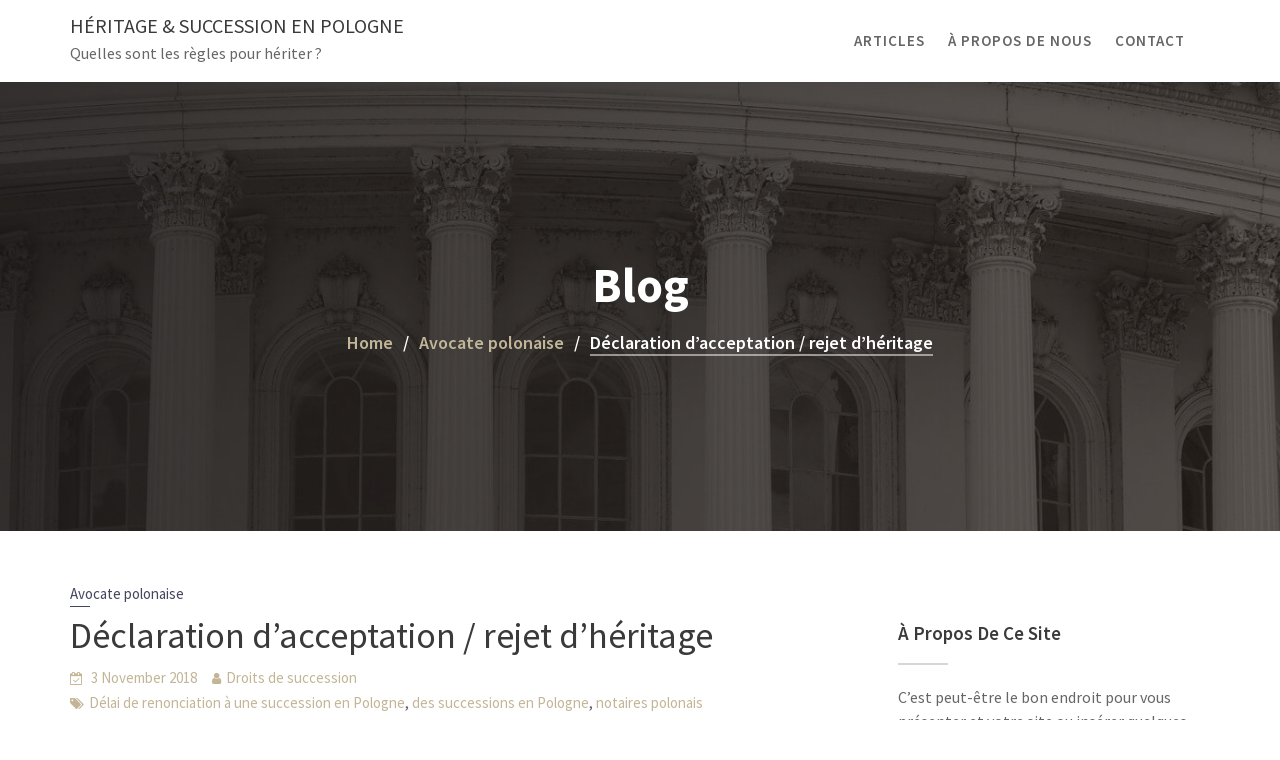

--- FILE ---
content_type: text/html; charset=UTF-8
request_url: http://heritage-succession-pologne.fr/declaration-dacceptation-rejet-dheritage/
body_size: 11697
content:
        <!DOCTYPE html><html lang="en-US">
        	<head>

		        <meta charset="UTF-8">
         <meta name="viewport" content="width=device-width, initial-scale=1, maximum-scale=1, user-scalable=no">
        <link rel="profile" href="//gmpg.org/xfn/11">
        <title>Déclaration d&#8217;acceptation / rejet d&#8217;héritage &#8211; Héritage &amp; Succession en Pologne</title>
<meta name='robots' content='max-image-preview:large' />
<link rel='dns-prefetch' href='//fonts.googleapis.com' />
<link rel='dns-prefetch' href='//s.w.org' />
<link rel="alternate" type="application/rss+xml" title="Héritage &amp; Succession en Pologne &raquo; Feed" href="http://heritage-succession-pologne.fr/feed/" />
<link rel="alternate" type="application/rss+xml" title="Héritage &amp; Succession en Pologne &raquo; Comments Feed" href="http://heritage-succession-pologne.fr/comments/feed/" />
<link rel="alternate" type="application/rss+xml" title="Héritage &amp; Succession en Pologne &raquo; Déclaration d&#8217;acceptation / rejet d&#8217;héritage Comments Feed" href="http://heritage-succession-pologne.fr/declaration-dacceptation-rejet-dheritage/feed/" />
<script type="text/javascript">
window._wpemojiSettings = {"baseUrl":"https:\/\/s.w.org\/images\/core\/emoji\/14.0.0\/72x72\/","ext":".png","svgUrl":"https:\/\/s.w.org\/images\/core\/emoji\/14.0.0\/svg\/","svgExt":".svg","source":{"concatemoji":"http:\/\/heritage-succession-pologne.fr\/wp-includes\/js\/wp-emoji-release.min.js?ver=6.0.11"}};
/*! This file is auto-generated */
!function(e,a,t){var n,r,o,i=a.createElement("canvas"),p=i.getContext&&i.getContext("2d");function s(e,t){var a=String.fromCharCode,e=(p.clearRect(0,0,i.width,i.height),p.fillText(a.apply(this,e),0,0),i.toDataURL());return p.clearRect(0,0,i.width,i.height),p.fillText(a.apply(this,t),0,0),e===i.toDataURL()}function c(e){var t=a.createElement("script");t.src=e,t.defer=t.type="text/javascript",a.getElementsByTagName("head")[0].appendChild(t)}for(o=Array("flag","emoji"),t.supports={everything:!0,everythingExceptFlag:!0},r=0;r<o.length;r++)t.supports[o[r]]=function(e){if(!p||!p.fillText)return!1;switch(p.textBaseline="top",p.font="600 32px Arial",e){case"flag":return s([127987,65039,8205,9895,65039],[127987,65039,8203,9895,65039])?!1:!s([55356,56826,55356,56819],[55356,56826,8203,55356,56819])&&!s([55356,57332,56128,56423,56128,56418,56128,56421,56128,56430,56128,56423,56128,56447],[55356,57332,8203,56128,56423,8203,56128,56418,8203,56128,56421,8203,56128,56430,8203,56128,56423,8203,56128,56447]);case"emoji":return!s([129777,127995,8205,129778,127999],[129777,127995,8203,129778,127999])}return!1}(o[r]),t.supports.everything=t.supports.everything&&t.supports[o[r]],"flag"!==o[r]&&(t.supports.everythingExceptFlag=t.supports.everythingExceptFlag&&t.supports[o[r]]);t.supports.everythingExceptFlag=t.supports.everythingExceptFlag&&!t.supports.flag,t.DOMReady=!1,t.readyCallback=function(){t.DOMReady=!0},t.supports.everything||(n=function(){t.readyCallback()},a.addEventListener?(a.addEventListener("DOMContentLoaded",n,!1),e.addEventListener("load",n,!1)):(e.attachEvent("onload",n),a.attachEvent("onreadystatechange",function(){"complete"===a.readyState&&t.readyCallback()})),(e=t.source||{}).concatemoji?c(e.concatemoji):e.wpemoji&&e.twemoji&&(c(e.twemoji),c(e.wpemoji)))}(window,document,window._wpemojiSettings);
</script>
<style type="text/css">
img.wp-smiley,
img.emoji {
	display: inline !important;
	border: none !important;
	box-shadow: none !important;
	height: 1em !important;
	width: 1em !important;
	margin: 0 0.07em !important;
	vertical-align: -0.1em !important;
	background: none !important;
	padding: 0 !important;
}
</style>
	<link rel='stylesheet' id='wp-block-library-css'  href='http://heritage-succession-pologne.fr/wp-includes/css/dist/block-library/style.min.css?ver=6.0.11' type='text/css' media='all' />
<style id='wp-block-library-theme-inline-css' type='text/css'>
.wp-block-audio figcaption{color:#555;font-size:13px;text-align:center}.is-dark-theme .wp-block-audio figcaption{color:hsla(0,0%,100%,.65)}.wp-block-code{border:1px solid #ccc;border-radius:4px;font-family:Menlo,Consolas,monaco,monospace;padding:.8em 1em}.wp-block-embed figcaption{color:#555;font-size:13px;text-align:center}.is-dark-theme .wp-block-embed figcaption{color:hsla(0,0%,100%,.65)}.blocks-gallery-caption{color:#555;font-size:13px;text-align:center}.is-dark-theme .blocks-gallery-caption{color:hsla(0,0%,100%,.65)}.wp-block-image figcaption{color:#555;font-size:13px;text-align:center}.is-dark-theme .wp-block-image figcaption{color:hsla(0,0%,100%,.65)}.wp-block-pullquote{border-top:4px solid;border-bottom:4px solid;margin-bottom:1.75em;color:currentColor}.wp-block-pullquote__citation,.wp-block-pullquote cite,.wp-block-pullquote footer{color:currentColor;text-transform:uppercase;font-size:.8125em;font-style:normal}.wp-block-quote{border-left:.25em solid;margin:0 0 1.75em;padding-left:1em}.wp-block-quote cite,.wp-block-quote footer{color:currentColor;font-size:.8125em;position:relative;font-style:normal}.wp-block-quote.has-text-align-right{border-left:none;border-right:.25em solid;padding-left:0;padding-right:1em}.wp-block-quote.has-text-align-center{border:none;padding-left:0}.wp-block-quote.is-large,.wp-block-quote.is-style-large,.wp-block-quote.is-style-plain{border:none}.wp-block-search .wp-block-search__label{font-weight:700}:where(.wp-block-group.has-background){padding:1.25em 2.375em}.wp-block-separator.has-css-opacity{opacity:.4}.wp-block-separator{border:none;border-bottom:2px solid;margin-left:auto;margin-right:auto}.wp-block-separator.has-alpha-channel-opacity{opacity:1}.wp-block-separator:not(.is-style-wide):not(.is-style-dots){width:100px}.wp-block-separator.has-background:not(.is-style-dots){border-bottom:none;height:1px}.wp-block-separator.has-background:not(.is-style-wide):not(.is-style-dots){height:2px}.wp-block-table thead{border-bottom:3px solid}.wp-block-table tfoot{border-top:3px solid}.wp-block-table td,.wp-block-table th{padding:.5em;border:1px solid;word-break:normal}.wp-block-table figcaption{color:#555;font-size:13px;text-align:center}.is-dark-theme .wp-block-table figcaption{color:hsla(0,0%,100%,.65)}.wp-block-video figcaption{color:#555;font-size:13px;text-align:center}.is-dark-theme .wp-block-video figcaption{color:hsla(0,0%,100%,.65)}.wp-block-template-part.has-background{padding:1.25em 2.375em;margin-top:0;margin-bottom:0}
</style>
<style id='global-styles-inline-css' type='text/css'>
body{--wp--preset--color--black: #000000;--wp--preset--color--cyan-bluish-gray: #abb8c3;--wp--preset--color--white: #ffffff;--wp--preset--color--pale-pink: #f78da7;--wp--preset--color--vivid-red: #cf2e2e;--wp--preset--color--luminous-vivid-orange: #ff6900;--wp--preset--color--luminous-vivid-amber: #fcb900;--wp--preset--color--light-green-cyan: #7bdcb5;--wp--preset--color--vivid-green-cyan: #00d084;--wp--preset--color--pale-cyan-blue: #8ed1fc;--wp--preset--color--vivid-cyan-blue: #0693e3;--wp--preset--color--vivid-purple: #9b51e0;--wp--preset--gradient--vivid-cyan-blue-to-vivid-purple: linear-gradient(135deg,rgba(6,147,227,1) 0%,rgb(155,81,224) 100%);--wp--preset--gradient--light-green-cyan-to-vivid-green-cyan: linear-gradient(135deg,rgb(122,220,180) 0%,rgb(0,208,130) 100%);--wp--preset--gradient--luminous-vivid-amber-to-luminous-vivid-orange: linear-gradient(135deg,rgba(252,185,0,1) 0%,rgba(255,105,0,1) 100%);--wp--preset--gradient--luminous-vivid-orange-to-vivid-red: linear-gradient(135deg,rgba(255,105,0,1) 0%,rgb(207,46,46) 100%);--wp--preset--gradient--very-light-gray-to-cyan-bluish-gray: linear-gradient(135deg,rgb(238,238,238) 0%,rgb(169,184,195) 100%);--wp--preset--gradient--cool-to-warm-spectrum: linear-gradient(135deg,rgb(74,234,220) 0%,rgb(151,120,209) 20%,rgb(207,42,186) 40%,rgb(238,44,130) 60%,rgb(251,105,98) 80%,rgb(254,248,76) 100%);--wp--preset--gradient--blush-light-purple: linear-gradient(135deg,rgb(255,206,236) 0%,rgb(152,150,240) 100%);--wp--preset--gradient--blush-bordeaux: linear-gradient(135deg,rgb(254,205,165) 0%,rgb(254,45,45) 50%,rgb(107,0,62) 100%);--wp--preset--gradient--luminous-dusk: linear-gradient(135deg,rgb(255,203,112) 0%,rgb(199,81,192) 50%,rgb(65,88,208) 100%);--wp--preset--gradient--pale-ocean: linear-gradient(135deg,rgb(255,245,203) 0%,rgb(182,227,212) 50%,rgb(51,167,181) 100%);--wp--preset--gradient--electric-grass: linear-gradient(135deg,rgb(202,248,128) 0%,rgb(113,206,126) 100%);--wp--preset--gradient--midnight: linear-gradient(135deg,rgb(2,3,129) 0%,rgb(40,116,252) 100%);--wp--preset--duotone--dark-grayscale: url('#wp-duotone-dark-grayscale');--wp--preset--duotone--grayscale: url('#wp-duotone-grayscale');--wp--preset--duotone--purple-yellow: url('#wp-duotone-purple-yellow');--wp--preset--duotone--blue-red: url('#wp-duotone-blue-red');--wp--preset--duotone--midnight: url('#wp-duotone-midnight');--wp--preset--duotone--magenta-yellow: url('#wp-duotone-magenta-yellow');--wp--preset--duotone--purple-green: url('#wp-duotone-purple-green');--wp--preset--duotone--blue-orange: url('#wp-duotone-blue-orange');--wp--preset--font-size--small: 13px;--wp--preset--font-size--medium: 20px;--wp--preset--font-size--large: 36px;--wp--preset--font-size--x-large: 42px;}.has-black-color{color: var(--wp--preset--color--black) !important;}.has-cyan-bluish-gray-color{color: var(--wp--preset--color--cyan-bluish-gray) !important;}.has-white-color{color: var(--wp--preset--color--white) !important;}.has-pale-pink-color{color: var(--wp--preset--color--pale-pink) !important;}.has-vivid-red-color{color: var(--wp--preset--color--vivid-red) !important;}.has-luminous-vivid-orange-color{color: var(--wp--preset--color--luminous-vivid-orange) !important;}.has-luminous-vivid-amber-color{color: var(--wp--preset--color--luminous-vivid-amber) !important;}.has-light-green-cyan-color{color: var(--wp--preset--color--light-green-cyan) !important;}.has-vivid-green-cyan-color{color: var(--wp--preset--color--vivid-green-cyan) !important;}.has-pale-cyan-blue-color{color: var(--wp--preset--color--pale-cyan-blue) !important;}.has-vivid-cyan-blue-color{color: var(--wp--preset--color--vivid-cyan-blue) !important;}.has-vivid-purple-color{color: var(--wp--preset--color--vivid-purple) !important;}.has-black-background-color{background-color: var(--wp--preset--color--black) !important;}.has-cyan-bluish-gray-background-color{background-color: var(--wp--preset--color--cyan-bluish-gray) !important;}.has-white-background-color{background-color: var(--wp--preset--color--white) !important;}.has-pale-pink-background-color{background-color: var(--wp--preset--color--pale-pink) !important;}.has-vivid-red-background-color{background-color: var(--wp--preset--color--vivid-red) !important;}.has-luminous-vivid-orange-background-color{background-color: var(--wp--preset--color--luminous-vivid-orange) !important;}.has-luminous-vivid-amber-background-color{background-color: var(--wp--preset--color--luminous-vivid-amber) !important;}.has-light-green-cyan-background-color{background-color: var(--wp--preset--color--light-green-cyan) !important;}.has-vivid-green-cyan-background-color{background-color: var(--wp--preset--color--vivid-green-cyan) !important;}.has-pale-cyan-blue-background-color{background-color: var(--wp--preset--color--pale-cyan-blue) !important;}.has-vivid-cyan-blue-background-color{background-color: var(--wp--preset--color--vivid-cyan-blue) !important;}.has-vivid-purple-background-color{background-color: var(--wp--preset--color--vivid-purple) !important;}.has-black-border-color{border-color: var(--wp--preset--color--black) !important;}.has-cyan-bluish-gray-border-color{border-color: var(--wp--preset--color--cyan-bluish-gray) !important;}.has-white-border-color{border-color: var(--wp--preset--color--white) !important;}.has-pale-pink-border-color{border-color: var(--wp--preset--color--pale-pink) !important;}.has-vivid-red-border-color{border-color: var(--wp--preset--color--vivid-red) !important;}.has-luminous-vivid-orange-border-color{border-color: var(--wp--preset--color--luminous-vivid-orange) !important;}.has-luminous-vivid-amber-border-color{border-color: var(--wp--preset--color--luminous-vivid-amber) !important;}.has-light-green-cyan-border-color{border-color: var(--wp--preset--color--light-green-cyan) !important;}.has-vivid-green-cyan-border-color{border-color: var(--wp--preset--color--vivid-green-cyan) !important;}.has-pale-cyan-blue-border-color{border-color: var(--wp--preset--color--pale-cyan-blue) !important;}.has-vivid-cyan-blue-border-color{border-color: var(--wp--preset--color--vivid-cyan-blue) !important;}.has-vivid-purple-border-color{border-color: var(--wp--preset--color--vivid-purple) !important;}.has-vivid-cyan-blue-to-vivid-purple-gradient-background{background: var(--wp--preset--gradient--vivid-cyan-blue-to-vivid-purple) !important;}.has-light-green-cyan-to-vivid-green-cyan-gradient-background{background: var(--wp--preset--gradient--light-green-cyan-to-vivid-green-cyan) !important;}.has-luminous-vivid-amber-to-luminous-vivid-orange-gradient-background{background: var(--wp--preset--gradient--luminous-vivid-amber-to-luminous-vivid-orange) !important;}.has-luminous-vivid-orange-to-vivid-red-gradient-background{background: var(--wp--preset--gradient--luminous-vivid-orange-to-vivid-red) !important;}.has-very-light-gray-to-cyan-bluish-gray-gradient-background{background: var(--wp--preset--gradient--very-light-gray-to-cyan-bluish-gray) !important;}.has-cool-to-warm-spectrum-gradient-background{background: var(--wp--preset--gradient--cool-to-warm-spectrum) !important;}.has-blush-light-purple-gradient-background{background: var(--wp--preset--gradient--blush-light-purple) !important;}.has-blush-bordeaux-gradient-background{background: var(--wp--preset--gradient--blush-bordeaux) !important;}.has-luminous-dusk-gradient-background{background: var(--wp--preset--gradient--luminous-dusk) !important;}.has-pale-ocean-gradient-background{background: var(--wp--preset--gradient--pale-ocean) !important;}.has-electric-grass-gradient-background{background: var(--wp--preset--gradient--electric-grass) !important;}.has-midnight-gradient-background{background: var(--wp--preset--gradient--midnight) !important;}.has-small-font-size{font-size: var(--wp--preset--font-size--small) !important;}.has-medium-font-size{font-size: var(--wp--preset--font-size--medium) !important;}.has-large-font-size{font-size: var(--wp--preset--font-size--large) !important;}.has-x-large-font-size{font-size: var(--wp--preset--font-size--x-large) !important;}
</style>
<link rel='stylesheet' id='lawyer-zone-googleapis-css'  href='//fonts.googleapis.com/css?family=Playfair+Display:400,400i,700,700i,900,900i|Source+Sans+Pro:200,200i,300,300i,400,400i,600,600i,700,700i,900,900i' type='text/css' media='all' />
<link rel='stylesheet' id='bootstrap-css'  href='http://heritage-succession-pologne.fr/wp-content/themes/lawyer-zone/assets/library/bootstrap/css/bootstrap.min.css?ver=3.3.6' type='text/css' media='all' />
<link rel='stylesheet' id='font-awesome-css'  href='http://heritage-succession-pologne.fr/wp-content/themes/lawyer-zone/assets/library/Font-Awesome/css/font-awesome.min.css?ver=4.5.0' type='text/css' media='all' />
<link rel='stylesheet' id='slick-css'  href='http://heritage-succession-pologne.fr/wp-content/themes/lawyer-zone/assets/library/slick/slick.css?ver=1.3.3' type='text/css' media='all' />
<link rel='stylesheet' id='magnific-popup-css'  href='http://heritage-succession-pologne.fr/wp-content/themes/lawyer-zone/assets/library/magnific-popup/magnific-popup.css?ver=1.1.0' type='text/css' media='all' />
<link rel='stylesheet' id='lawyer-zone-style-css'  href='http://heritage-succession-pologne.fr/wp-content/themes/lawyer-zone/style.css?ver=6.0.11' type='text/css' media='all' />
<style id='lawyer-zone-style-inline-css' type='text/css'>

            .top-header{
                background-color: #44465d;
            }
            .site-footer{
                background-color: #1f1f1f;
            }
            .copy-right{
                background-color: #2d2d2d;
            }
	        .site-title:hover,
	        .site-title a:hover,
            .news-notice-content .news-content a:hover,
			 .at-social .socials li a,
			 .primary-color,
			 article.post .entry-header .cat-links a,
			 #lawyer-zone-breadcrumbs a:hover,
			 .woocommerce .star-rating, 
            .woocommerce ul.products li.product .star-rating,
            .woocommerce p.stars a,
            .woocommerce ul.products li.product .price,
            .woocommerce ul.products li.product .price ins .amount,
            .woocommerce a.button.add_to_cart_button:hover,
            .woocommerce a.added_to_cart:hover,
            .woocommerce a.button.product_type_grouped:hover,
            .woocommerce a.button.product_type_external:hover,
            .woocommerce .cart .button:hover,
            .woocommerce .cart input.button:hover,
            .woocommerce #respond input#submit.alt:hover,
			.woocommerce a.button.alt:hover,
			.woocommerce button.button.alt:hover,
			.woocommerce input.button.alt:hover,
			.woocommerce .woocommerce-info .button:hover,
			.woocommerce .widget_shopping_cart_content .buttons a.button:hover,
			.woocommerce div.product .woocommerce-tabs ul.tabs li a,
			.woocommerce-message::before,
			i.slick-arrow:hover,
			.acme-contact .contact-page-content ul li strong,
            .main-navigation .acme-normal-page .current_page_item a,
            .main-navigation .acme-normal-page .current-menu-item a,
            .main-navigation .active a,
            .main-navigation .navbar-nav >li a:hover,
            .main-navigation li li a:hover{
                color: #44465d;
            }
            .navbar .navbar-toggle:hover,
            .main-navigation .current_page_ancestor > a:before,
            .comment-form .form-submit input,
            .btn-primary,
            .wpcf7-form input.wpcf7-submit,
            .wpcf7-form input.wpcf7-submit:hover,
            .sm-up-container,
            .btn-primary.btn-reverse:before,
            #at-shortcode-bootstrap-modal .modal-header,
            .primary-bg,
			.navigation.pagination .nav-links .page-numbers.current,
			.navigation.pagination .nav-links a.page-numbers:hover,
			.woocommerce .product .onsale,
			.woocommerce a.button.add_to_cart_button,
			.woocommerce a.added_to_cart,
			.woocommerce a.button.product_type_grouped,
			.woocommerce a.button.product_type_external,
			.woocommerce .single-product #respond input#submit.alt,
			.woocommerce .single-product a.button.alt,
			.woocommerce .single-product button.button.alt,
			.woocommerce .single-product input.button.alt,
			.woocommerce #respond input#submit.alt,
			.woocommerce a.button.alt,
			.woocommerce button.button.alt,
			.woocommerce input.button.alt,
			.woocommerce .widget_shopping_cart_content .buttons a.button,
			.woocommerce div.product .woocommerce-tabs ul.tabs li:hover,
			.woocommerce div.product .woocommerce-tabs ul.tabs li.active,
			.woocommerce .cart .button,
			.woocommerce .cart input.button,
			.woocommerce input.button:disabled, 
			.woocommerce input.button:disabled[disabled],
			.woocommerce input.button:disabled:hover, 
			.woocommerce input.button:disabled[disabled]:hover,
			 .woocommerce nav.woocommerce-pagination ul li a:focus, 
			 .woocommerce nav.woocommerce-pagination ul li a:hover, 
			 .woocommerce nav.woocommerce-pagination ul li span.current,
			 .woocommerce a.button.wc-forward,
			 .woocommerce .widget_price_filter .ui-slider .ui-slider-range,
			 .woocommerce .widget_price_filter .ui-slider .ui-slider-handle,
			 .navbar .cart-wrap .acme-cart-views a span,
			 .acme-gallery .read-more,
             .woocommerce-MyAccount-navigation ul > li> a:hover,
             .woocommerce-MyAccount-navigation ul > li.is-active > a{
                background-color: #44465d;
                color:#fff;
                border:1px solid #44465d;
            }
            .woocommerce .cart .button, 
            .woocommerce .cart input.button,
            .woocommerce a.button.add_to_cart_button,
            .woocommerce a.added_to_cart,
            .woocommerce a.button.product_type_grouped,
            .woocommerce a.button.product_type_external,
            .woocommerce .cart .button,
            .woocommerce .cart input.button,
            .woocommerce .single-product #respond input#submit.alt,
			.woocommerce .single-product a.button.alt,
			.woocommerce .single-product button.button.alt,
			.woocommerce .single-product input.button.alt,
			.woocommerce #respond input#submit.alt,
			.woocommerce a.button.alt,
			.woocommerce button.button.alt,
			.woocommerce input.button.alt,
			.woocommerce .widget_shopping_cart_content .buttons a.button,
			.woocommerce div.product .woocommerce-tabs ul.tabs:before{
                border: 1px solid #44465d;
            }
            .blog article.sticky{
                border-bottom: 2px solid #44465d;
            }
        a,
        .posted-on a,
        .single-item .fa,
        .author.vcard a,
        .cat-links a,
        .comments-link a,
        .edit-link a,
        .tags-links a,
        .byline a,
        .nav-links a,
        .widget li a,
        .entry-meta i.fa, 
        .entry-footer i.fa
         {
            color: #c2b697;
        }
        a:hover,
        a:active,
        a:focus,
        .posted-on a:hover,
        .single-item .fa:hover,
        .author.vcard a:hover,
        .cat-links a:hover,
        .comments-link a:hover,
        .edit-link a:hover,
        .tags-links a:hover,
        .byline a:hover,
        .nav-links a:hover,
        .widget li a:hover{
            color: #c2b697;
        }
       .btn-reverse{
            color: #44465d;
        }
       .btn-reverse:hover,
       .image-slider-wrapper .slider-content .btn-reverse:hover,
       .at-widgets.at-parallax .btn-reverse:hover{
            background: #44465d;
            color:#fff;
            border-color:#44465d;
        }        
       .woocommerce #respond input#submit, 
       .woocommerce a.button, 
       .woocommerce button.button, 
       .woocommerce input.button,
       .home .acme-services.feature .single-list:nth-child(even) .single-item{
            background: #44465d;
            color:#fff;
        }
       .team-img-box:before{
            -webkit-box-shadow: 0 -106px 92px -35px #44465d inset;
			box-shadow: 0 -106px 92px -35px #44465d inset;
        }
        article.post .entry-header .cat-links a:after{
            background: #44465d;
        }
        .contact-form div.wpforms-container-full .wpforms-form input[type='submit'], 
        .contact-form div.wpforms-container-full .wpforms-form button[type='submit'], 
        .contact-form div.wpforms-container-full .wpforms-form .wpforms-page-button{
            background-color: #44465d;
            color:#fff;
            border:1px solid #44465d;
        }
        .featured-button.btn, 
        article.post .post-thumb .entry-header{
			background-color: #c2b697;
            color:#fff;
            border:1px solid #c2b697;
        }
</style>
<link rel='stylesheet' id='lawyer_zone-block-front-styles-css'  href='http://heritage-succession-pologne.fr/wp-content/themes/lawyer-zone/acmethemes/gutenberg/gutenberg-front.css?ver=1.0' type='text/css' media='all' />
<script type='text/javascript' src='http://heritage-succession-pologne.fr/wp-includes/js/jquery/jquery.min.js?ver=3.6.0' id='jquery-core-js'></script>
<script type='text/javascript' src='http://heritage-succession-pologne.fr/wp-includes/js/jquery/jquery-migrate.min.js?ver=3.3.2' id='jquery-migrate-js'></script>
<!--[if lt IE 9]>
<script type='text/javascript' src='http://heritage-succession-pologne.fr/wp-content/themes/lawyer-zone/assets/library/html5shiv/html5shiv.min.js?ver=3.7.3' id='html5-js'></script>
<![endif]-->
<!--[if lt IE 9]>
<script type='text/javascript' src='http://heritage-succession-pologne.fr/wp-content/themes/lawyer-zone/assets/library/respond/respond.min.js?ver=1.1.2' id='respond-js'></script>
<![endif]-->
<link rel="https://api.w.org/" href="http://heritage-succession-pologne.fr/wp-json/" /><link rel="alternate" type="application/json" href="http://heritage-succession-pologne.fr/wp-json/wp/v2/posts/43" /><link rel="EditURI" type="application/rsd+xml" title="RSD" href="http://heritage-succession-pologne.fr/xmlrpc.php?rsd" />
<link rel="wlwmanifest" type="application/wlwmanifest+xml" href="http://heritage-succession-pologne.fr/wp-includes/wlwmanifest.xml" /> 
<meta name="generator" content="WordPress 6.0.11" />
<link rel="canonical" href="http://heritage-succession-pologne.fr/declaration-dacceptation-rejet-dheritage/" />
<link rel='shortlink' href='http://heritage-succession-pologne.fr/?p=43' />
<link rel="alternate" type="application/json+oembed" href="http://heritage-succession-pologne.fr/wp-json/oembed/1.0/embed?url=http%3A%2F%2Fheritage-succession-pologne.fr%2Fdeclaration-dacceptation-rejet-dheritage%2F" />
<link rel="alternate" type="text/xml+oembed" href="http://heritage-succession-pologne.fr/wp-json/oembed/1.0/embed?url=http%3A%2F%2Fheritage-succession-pologne.fr%2Fdeclaration-dacceptation-rejet-dheritage%2F&#038;format=xml" />
<link rel="pingback" href="http://heritage-succession-pologne.fr/xmlrpc.php"><link rel="icon" href="http://heritage-succession-pologne.fr/wp-content/uploads/2020/11/cropped-f_2-1-32x32.jpg" sizes="32x32" />
<link rel="icon" href="http://heritage-succession-pologne.fr/wp-content/uploads/2020/11/cropped-f_2-1-192x192.jpg" sizes="192x192" />
<link rel="apple-touch-icon" href="http://heritage-succession-pologne.fr/wp-content/uploads/2020/11/cropped-f_2-1-180x180.jpg" />
<meta name="msapplication-TileImage" content="http://heritage-succession-pologne.fr/wp-content/uploads/2020/11/cropped-f_2-1-270x270.jpg" />

	</head>
<body class="post-template-default single single-post postid-43 single-format-standard wp-custom-logo acme-animate right-sidebar">

<svg xmlns="http://www.w3.org/2000/svg" viewBox="0 0 0 0" width="0" height="0" focusable="false" role="none" style="visibility: hidden; position: absolute; left: -9999px; overflow: hidden;" ><defs><filter id="wp-duotone-dark-grayscale"><feColorMatrix color-interpolation-filters="sRGB" type="matrix" values=" .299 .587 .114 0 0 .299 .587 .114 0 0 .299 .587 .114 0 0 .299 .587 .114 0 0 " /><feComponentTransfer color-interpolation-filters="sRGB" ><feFuncR type="table" tableValues="0 0.49803921568627" /><feFuncG type="table" tableValues="0 0.49803921568627" /><feFuncB type="table" tableValues="0 0.49803921568627" /><feFuncA type="table" tableValues="1 1" /></feComponentTransfer><feComposite in2="SourceGraphic" operator="in" /></filter></defs></svg><svg xmlns="http://www.w3.org/2000/svg" viewBox="0 0 0 0" width="0" height="0" focusable="false" role="none" style="visibility: hidden; position: absolute; left: -9999px; overflow: hidden;" ><defs><filter id="wp-duotone-grayscale"><feColorMatrix color-interpolation-filters="sRGB" type="matrix" values=" .299 .587 .114 0 0 .299 .587 .114 0 0 .299 .587 .114 0 0 .299 .587 .114 0 0 " /><feComponentTransfer color-interpolation-filters="sRGB" ><feFuncR type="table" tableValues="0 1" /><feFuncG type="table" tableValues="0 1" /><feFuncB type="table" tableValues="0 1" /><feFuncA type="table" tableValues="1 1" /></feComponentTransfer><feComposite in2="SourceGraphic" operator="in" /></filter></defs></svg><svg xmlns="http://www.w3.org/2000/svg" viewBox="0 0 0 0" width="0" height="0" focusable="false" role="none" style="visibility: hidden; position: absolute; left: -9999px; overflow: hidden;" ><defs><filter id="wp-duotone-purple-yellow"><feColorMatrix color-interpolation-filters="sRGB" type="matrix" values=" .299 .587 .114 0 0 .299 .587 .114 0 0 .299 .587 .114 0 0 .299 .587 .114 0 0 " /><feComponentTransfer color-interpolation-filters="sRGB" ><feFuncR type="table" tableValues="0.54901960784314 0.98823529411765" /><feFuncG type="table" tableValues="0 1" /><feFuncB type="table" tableValues="0.71764705882353 0.25490196078431" /><feFuncA type="table" tableValues="1 1" /></feComponentTransfer><feComposite in2="SourceGraphic" operator="in" /></filter></defs></svg><svg xmlns="http://www.w3.org/2000/svg" viewBox="0 0 0 0" width="0" height="0" focusable="false" role="none" style="visibility: hidden; position: absolute; left: -9999px; overflow: hidden;" ><defs><filter id="wp-duotone-blue-red"><feColorMatrix color-interpolation-filters="sRGB" type="matrix" values=" .299 .587 .114 0 0 .299 .587 .114 0 0 .299 .587 .114 0 0 .299 .587 .114 0 0 " /><feComponentTransfer color-interpolation-filters="sRGB" ><feFuncR type="table" tableValues="0 1" /><feFuncG type="table" tableValues="0 0.27843137254902" /><feFuncB type="table" tableValues="0.5921568627451 0.27843137254902" /><feFuncA type="table" tableValues="1 1" /></feComponentTransfer><feComposite in2="SourceGraphic" operator="in" /></filter></defs></svg><svg xmlns="http://www.w3.org/2000/svg" viewBox="0 0 0 0" width="0" height="0" focusable="false" role="none" style="visibility: hidden; position: absolute; left: -9999px; overflow: hidden;" ><defs><filter id="wp-duotone-midnight"><feColorMatrix color-interpolation-filters="sRGB" type="matrix" values=" .299 .587 .114 0 0 .299 .587 .114 0 0 .299 .587 .114 0 0 .299 .587 .114 0 0 " /><feComponentTransfer color-interpolation-filters="sRGB" ><feFuncR type="table" tableValues="0 0" /><feFuncG type="table" tableValues="0 0.64705882352941" /><feFuncB type="table" tableValues="0 1" /><feFuncA type="table" tableValues="1 1" /></feComponentTransfer><feComposite in2="SourceGraphic" operator="in" /></filter></defs></svg><svg xmlns="http://www.w3.org/2000/svg" viewBox="0 0 0 0" width="0" height="0" focusable="false" role="none" style="visibility: hidden; position: absolute; left: -9999px; overflow: hidden;" ><defs><filter id="wp-duotone-magenta-yellow"><feColorMatrix color-interpolation-filters="sRGB" type="matrix" values=" .299 .587 .114 0 0 .299 .587 .114 0 0 .299 .587 .114 0 0 .299 .587 .114 0 0 " /><feComponentTransfer color-interpolation-filters="sRGB" ><feFuncR type="table" tableValues="0.78039215686275 1" /><feFuncG type="table" tableValues="0 0.94901960784314" /><feFuncB type="table" tableValues="0.35294117647059 0.47058823529412" /><feFuncA type="table" tableValues="1 1" /></feComponentTransfer><feComposite in2="SourceGraphic" operator="in" /></filter></defs></svg><svg xmlns="http://www.w3.org/2000/svg" viewBox="0 0 0 0" width="0" height="0" focusable="false" role="none" style="visibility: hidden; position: absolute; left: -9999px; overflow: hidden;" ><defs><filter id="wp-duotone-purple-green"><feColorMatrix color-interpolation-filters="sRGB" type="matrix" values=" .299 .587 .114 0 0 .299 .587 .114 0 0 .299 .587 .114 0 0 .299 .587 .114 0 0 " /><feComponentTransfer color-interpolation-filters="sRGB" ><feFuncR type="table" tableValues="0.65098039215686 0.40392156862745" /><feFuncG type="table" tableValues="0 1" /><feFuncB type="table" tableValues="0.44705882352941 0.4" /><feFuncA type="table" tableValues="1 1" /></feComponentTransfer><feComposite in2="SourceGraphic" operator="in" /></filter></defs></svg><svg xmlns="http://www.w3.org/2000/svg" viewBox="0 0 0 0" width="0" height="0" focusable="false" role="none" style="visibility: hidden; position: absolute; left: -9999px; overflow: hidden;" ><defs><filter id="wp-duotone-blue-orange"><feColorMatrix color-interpolation-filters="sRGB" type="matrix" values=" .299 .587 .114 0 0 .299 .587 .114 0 0 .299 .587 .114 0 0 .299 .587 .114 0 0 " /><feComponentTransfer color-interpolation-filters="sRGB" ><feFuncR type="table" tableValues="0.098039215686275 1" /><feFuncG type="table" tableValues="0 0.66274509803922" /><feFuncB type="table" tableValues="0.84705882352941 0.41960784313725" /><feFuncA type="table" tableValues="1 1" /></feComponentTransfer><feComposite in2="SourceGraphic" operator="in" /></filter></defs></svg>        <div class="site" id="page">
                <a class="skip-link screen-reader-text" href="#content">Skip to content</a>
                <div class="navbar at-navbar " id="navbar" role="navigation">
            <div class="container">
                <div class="navbar-header">
                    <button type="button" class="navbar-toggle" data-toggle="collapse" data-target=".navbar-collapse"><i class="fa fa-bars"></i></button>
                                                    <p class="site-title">
                                    <a href="http://heritage-succession-pologne.fr/" title="Héritage &amp; Succession en Pologne" rel="home">Héritage &amp; Succession en Pologne</a>
                                </p>
                                                            <p class="site-description">Quelles sont les règles pour hériter ?</p>
                                            </div>
                <div class="at-beside-navbar-header">
	                        <div class="search-woo desktop-only">
			        </div>
		<div class="main-navigation navbar-collapse collapse">
			<ul id="primary-menu" class="nav navbar-nav  acme-normal-page"><li id="menu-item-15" class="menu-item menu-item-type-custom menu-item-object-custom menu-item-home menu-item-15"><a href="http://heritage-succession-pologne.fr/">Articles</a></li>
<li id="menu-item-16" class="menu-item menu-item-type-post_type menu-item-object-page menu-item-16"><a href="http://heritage-succession-pologne.fr/a-propos-de/">À propos de nous</a></li>
<li id="menu-item-18" class="menu-item menu-item-type-post_type menu-item-object-page menu-item-18"><a href="http://heritage-succession-pologne.fr/contact/">Contact</a></li>
</ul>		</div><!--/.nav-collapse -->
		                </div>
                <!--.at-beside-navbar-header-->
            </div>
        </div>
        <div class="wrapper inner-main-title">
    <img src='http://heritage-succession-pologne.fr/wp-content/uploads/2020/11/cropped-f_2-1-e1604414755189.jpg'>	<div class="container">
		<header class="entry-header init-animate">
			<h2 class="entry-title">Blog</h2><div class='breadcrumbs init-animate'><div id='lawyer-zone-breadcrumbs'><div role="navigation" aria-label="Breadcrumbs" class="breadcrumb-trail breadcrumbs" itemprop="breadcrumb"><ul class="trail-items" itemscope itemtype="http://schema.org/BreadcrumbList"><meta name="numberOfItems" content="3" /><meta name="itemListOrder" content="Ascending" /><li itemprop="itemListElement" itemscope itemtype="http://schema.org/ListItem" class="trail-item trail-begin"><a href="http://heritage-succession-pologne.fr/" rel="home" itemprop="item"><span itemprop="name">Home</span></a><meta itemprop="position" content="1" /></li><li itemprop="itemListElement" itemscope itemtype="http://schema.org/ListItem" class="trail-item"><a href="http://heritage-succession-pologne.fr/category/avocate-polonaise/" itemprop="item"><span itemprop="name">Avocate polonaise</span></a><meta itemprop="position" content="2" /></li><li itemprop="itemListElement" itemscope itemtype="http://schema.org/ListItem" class="trail-item trail-end"><span itemprop="item"><span itemprop="name">Déclaration d&#8217;acceptation / rejet d&#8217;héritage</span></span><meta itemprop="position" content="3" /></li></ul></div></div></div>		</header><!-- .entry-header -->
	</div>
</div>
<div id="content" class="site-content container clearfix">
		<div id="primary" class="content-area">
		<main id="main" class="site-main" role="main">
		<article id="post-43" class="init-animate post-43 post type-post status-publish format-standard hentry category-avocate-polonaise tag-delai-de-renonciation-a-une-succession-en-pologne tag-des-successions-en-pologne tag-notaires-polonais">
	<div class="content-wrapper">
				<div class="entry-content no-image">
			                <header class="entry-header no-image">
                    <div class="entry-meta">
						<span class="cat-links"><a href="http://heritage-succession-pologne.fr/category/avocate-polonaise/" rel="category tag">Avocate polonaise</a></span>                    </div><!-- .entry-meta -->
                </header><!-- .entry-header -->
			            <div class="entry-header-title">
	            <h1 class="entry-title">Déclaration d&#8217;acceptation / rejet d&#8217;héritage</h1>            </div>
            <footer class="entry-footer">
	            <i class="fa fa-calendar-check-o" aria-hidden="true"></i> <span class="posted-on"><a href="http://heritage-succession-pologne.fr/declaration-dacceptation-rejet-dheritage/" rel="bookmark"><time class="entry-date published" datetime="2018-11-03T16:19:48+01:00">3 November 2018</time><time class="updated" datetime="2024-10-01T20:45:15+02:00">1 October 2024</time></a></span><span class="author vcard"><i class="fa fa-user"></i><a class="url fn n" href="http://heritage-succession-pologne.fr/author/admin1024/">Droits de succession</a></span><span class="tags-links"><i class="fa fa-tags"></i><a href="http://heritage-succession-pologne.fr/tag/delai-de-renonciation-a-une-succession-en-pologne/" rel="tag">Délai de renonciation à une succession en Pologne</a>, <a href="http://heritage-succession-pologne.fr/tag/des-successions-en-pologne/" rel="tag">des successions en Pologne</a>, <a href="http://heritage-succession-pologne.fr/tag/notaires-polonais/" rel="tag">notaires polonais</a></span>            </footer><!-- .entry-footer -->
			
<p>Avez-vous appris que votre proche est décédé? Êtes-vous son héritier? Vous vous demandez si vous souhaitez hériter d&#8217;elle / lui? Tout d&#8217;abord, il convient de souligner que vous n&#8217;avez que six mois à compter de la découverte du décès de votre proche pour faire une déclaration concernant l&#8217;acceptation / le rejet de l&#8217;héritage. Vous pouvez soumettre une telle déclaration devant un notaire ou un tribunal polonais.</p>



<p>Si vous souhaitez faire une déclaration devant un notaire, vous pouvez faire une telle déclaration devant un notaire du pays où vous séjournez actuellement. Dans ce cas, cependant, vous devez également obtenir une clause d&#8217;apostille sur ce document. Les documents délivrés dans un autre pays doivent être reconnus par un tribunal polonais. Seule la clause d&#8217;apostille confirme la légalité et la pleine force juridique d&#8217;un tel document.</p>



<p>La loi polonaise indique que l&#8217;héritage du défunt peut être accepté ou rejeté. Il n&#8217;y a aucun moyen de l&#8217;accepter ou de le rejeter seulement en partie. La déclaration d&#8217;acceptation de l&#8217;héritage ne peut se référer uniquement à certains éléments de propriété du défunt polonais. La déclaration couvre l&#8217;ensemble de la succession après le testateur.</p>



<p>Si vous ne faites pas de déclaration dans les 6 mois suivant la découverte du décès de votre proche, la loi polonaise suppose que dans un tel cas, vous recevrez un héritage à la valeur des biens de l&#8217;héritage. En d&#8217;autres termes, vous acceptez la succession sous bénéfice d&#8217;inventaire.</p>



<p>Notre cabinet d&#8217;avocats est spécialisé dans dans les affaires de succession et peut accélérer le dossier autant que possible grâce à son expérience en matière de coopération avec les autorités et de collaboration avec les interprètes et les huissiers. Le coût d&#8217;un conseil juridique dans un tel cas commence à 200 euros.</p>



<p><strong><a href="https://successionenpologne.fr/affaire-de-succession-en-pologne-quand/" data-type="URL" data-id="https://successionenpologne.fr/affaire-de-succession-en-pologne-quand/">Affaire de succession en Pologne – quand ?</a></strong></p>



<p>Les anglophones trouveront de l&#8217;aide sur notre autre page consacrée aux <a href="https://inheritanceinpoland.com/" data-type="URL" data-id="https://inheritanceinpoland.com/">successions en anglais.</a></p>



<p><strong><a href="https://inheritanceinpoland.com/rejection-of-an-inheritance-by-a-minor-and-changes-in-polish-inheritance-law-in-2023/" data-type="URL" data-id="https://inheritanceinpoland.com/rejection-of-an-inheritance-by-a-minor-and-changes-in-polish-inheritance-law-in-2023/">Rejection of an inheritance by a minor and changes in Polish inheritance law in 2023</a></strong></p>



<div class="wp-block-media-text alignwide is-stacked-on-mobile"><figure class="wp-block-media-text__media"><img width="683" height="1024" src="http://heritage-succession-pologne.fr/wp-content/uploads/2022/08/P1084387-683x1024.jpg" alt="" class="wp-image-210 size-full" srcset="http://heritage-succession-pologne.fr/wp-content/uploads/2022/08/P1084387-683x1024.jpg 683w, http://heritage-succession-pologne.fr/wp-content/uploads/2022/08/P1084387-200x300.jpg 200w, http://heritage-succession-pologne.fr/wp-content/uploads/2022/08/P1084387-768x1152.jpg 768w, http://heritage-succession-pologne.fr/wp-content/uploads/2022/08/P1084387-1024x1536.jpg 1024w, http://heritage-succession-pologne.fr/wp-content/uploads/2022/08/P1084387-1365x2048.jpg 1365w, http://heritage-succession-pologne.fr/wp-content/uploads/2022/08/P1084387-scaled.jpg 1707w" sizes="(max-width: 683px) 100vw, 683px" /></figure><div class="wp-block-media-text__content">
<p class="has-text-align-center" id="block-7df56d15-6ea5-4f6b-88b0-aa2020ba78de"><strong>CONTACTEZ NOUS POUR EN SAVOIR PLUS</strong></p>



<p class="has-text-align-center" id="block-9a759034-59bb-440c-a2a3-b326f9cf6a3c">E-mail : j.suslo@kjslegal.pl</p>



<p class="has-text-align-center" id="block-940d345e-f757-41ce-9713-f806becb7130">Avocate Joanna Susło </p>



<p class="has-text-align-center" id="block-96632b59-067a-4ebf-8c08-186576bfd485"></p>
</div></div>



<p id="block-7df56d15-6ea5-4f6b-88b0-aa2020ba78de"></p>
		</div><!-- .entry-content -->
	</div>
</article><!-- #post-## -->            <div class="clearfix"></div>
			
	<nav class="navigation post-navigation" aria-label="Posts">
		<h2 class="screen-reader-text">Post navigation</h2>
		<div class="nav-links"><div class="nav-previous"><a href="http://heritage-succession-pologne.fr/combien-de-temps-ai-je-pour-renoncer-a-un-heritage/" rel="prev">Combien de temps ai-je pour renoncer à un héritage ?</a></div><div class="nav-next"><a href="http://heritage-succession-pologne.fr/que-faire-lorsque-les-heritiers-sont-en-litige-concernant-le-partage-dun-heritage/" rel="next">Que faire lorsque les héritiers sont en litige concernant le partage d&#8217;un héritage ?</a></div></div>
	</nav><div id="comments" class="comments-area">
			<h2 class="comments-title">
            2 Thoughts to &ldquo;Déclaration d&#8217;acceptation / rejet d&#8217;héritage&rdquo;        </h2>
		
		<ol class="comment-list">
			        <li        class="comment even thread-even depth-1 parent" id="comment-39">
                    <div id="div-comment-39" class="comment-body clearfix">
                <div class="comment-author vcard">
            <img alt='' src='http://1.gravatar.com/avatar/1007cb3cef86e06e2c700f9b6ecc037a?s=64&#038;d=mm&#038;r=g' srcset='http://1.gravatar.com/avatar/1007cb3cef86e06e2c700f9b6ecc037a?s=128&#038;d=mm&#038;r=g 2x' class='avatar avatar-64 photo' height='64' width='64' loading='lazy'/><cite class="fn"><a href='https://robinet-noir-mat.mybluemix.net/' rel='external nofollow ugc' class='url'>mitigeur noir mat</a></cite>        </div>
                <div class="comment-meta commentmetadata">
            <a href="http://heritage-succession-pologne.fr/declaration-dacceptation-rejet-dheritage/#comment-39">
                <i class="fa fa-clock-o"></i>
                9 August 2021 at 14h04            </a>
                    </div>
        <p>Je souhaite vraiment excellente écriture, je peux voir de nombreux articles plus de site de blog comme celui-ci!</p>
        <div class="reply">
            <a rel='nofollow' class='comment-reply-link' href='http://heritage-succession-pologne.fr/declaration-dacceptation-rejet-dheritage/?replytocom=39#respond' data-commentid="39" data-postid="43" data-belowelement="div-comment-39" data-respondelement="respond" data-replyto="Reply to mitigeur noir mat" aria-label='Reply to mitigeur noir mat'>Reply</a>        </div>
                    </div>
                <ol class="children">
        <li        class="comment byuser comment-author-admin1024 bypostauthor odd alt depth-2" id="comment-241">
                    <div id="div-comment-241" class="comment-body clearfix">
                <div class="comment-author vcard">
            <img alt='' src='http://1.gravatar.com/avatar/4f12780160963ea1adb917a3256524b7?s=64&#038;d=mm&#038;r=g' srcset='http://1.gravatar.com/avatar/4f12780160963ea1adb917a3256524b7?s=128&#038;d=mm&#038;r=g 2x' class='avatar avatar-64 photo' height='64' width='64' loading='lazy'/><cite class="fn"><a href='http://heritage-succession-pologne.fr' rel='external nofollow ugc' class='url'>Droits de succession</a></cite>        </div>
                <div class="comment-meta commentmetadata">
            <a href="http://heritage-succession-pologne.fr/declaration-dacceptation-rejet-dheritage/#comment-241">
                <i class="fa fa-clock-o"></i>
                2 April 2022 at 22h30            </a>
                    </div>
        <p>Notre équipe vous remercie pour votre commentaire. Nous restons disponibles par e-mail si vous avez des questions.</p>
        <div class="reply">
            <a rel='nofollow' class='comment-reply-link' href='http://heritage-succession-pologne.fr/declaration-dacceptation-rejet-dheritage/?replytocom=241#respond' data-commentid="241" data-postid="43" data-belowelement="div-comment-241" data-respondelement="respond" data-replyto="Reply to Droits de succession" aria-label='Reply to Droits de succession'>Reply</a>        </div>
                    </div>
                </li><!-- #comment-## -->
</ol><!-- .children -->
</li><!-- #comment-## -->
		</ol><!-- .comment-list -->
			<div id="respond" class="comment-respond">
		<h3 id="reply-title" class="comment-reply-title"><span>Leave a Comment</span> <small><a rel="nofollow" id="cancel-comment-reply-link" href="/declaration-dacceptation-rejet-dheritage/#respond" style="display:none;">Cancel reply</a></small></h3><form action="http://heritage-succession-pologne.fr/wp-comments-post.php" method="post" id="commentform" class="comment-form"><p class="comment-form-comment"><label for="comment"></label> <textarea id="comment" name="comment" placeholder="Comment" cols="45" rows="8" aria-required="true"></textarea></p><p class="comment-form-author"><label for="author"></label><input id="author" name="author" type="text" placeholder="Name" value="" size="30" aria-required="true"/></p>
<p class="comment-form-email"><label for="email"></label> <input id="email" name="email" type="email" value="" placeholder="Email" size="30" aria-required="true" /></p>
<p class="comment-form-url"><label for="url"></label> <input id="url" name="url" placeholder="Website URL" type="url" value="" size="30" /></p>
<p class="comment-form-cookies-consent"><input id="wp-comment-cookies-consent" name="wp-comment-cookies-consent" type="checkbox" value="yes" /> <label for="wp-comment-cookies-consent">Save my name, email, and website in this browser for the next time I comment.</label></p>
<p class="form-submit"><input name="submit" type="submit" id="submit" class="submit" value="Add Comment" /> <input type='hidden' name='comment_post_ID' value='43' id='comment_post_ID' />
<input type='hidden' name='comment_parent' id='comment_parent' value='0' />
</p><p style="display: none !important;"><label>&#916;<textarea name="ak_hp_textarea" cols="45" rows="8" maxlength="100"></textarea></label><input type="hidden" id="ak_js_1" name="ak_js" value="30"/><script>document.getElementById( "ak_js_1" ).setAttribute( "value", ( new Date() ).getTime() );</script></p></form>	</div><!-- #respond -->
	</div><!-- #comments -->		</main><!-- #main -->
	</div><!-- #primary -->
	    <div id="secondary-right" class="at-fixed-width widget-area sidebar secondary-sidebar" role="complementary">
        <div id="sidebar-section-top" class="widget-area sidebar clearfix">
			<section id="text-2" class="widget widget_text"><h2 class="widget-title">À propos de ce site</h2>			<div class="textwidget"><p>C’est peut-être le bon endroit pour vous présenter et votre site ou insérer quelques crédits.</p>
</div>
		</section>        </div>
    </div>
</div><!-- #content -->
        <div class="clearfix"></div>
        <footer class="site-footer" style=" ">
                        <div class="copy-right">
                <div class='container'>
                    <div class="row">
                        <div class="col-sm-6 init-animate">
                            <div class="footer-copyright text-left">
	                                                                <p class="at-display-inline-block">
			                            &copy; All right reserved                                    </p>
	                            <div class="site-info at-display-inline-block">Lawyer Zone by <a href="http://www.acmethemes.com/" rel="designer">Acme Themes</a></div><!-- .site-info -->                            </div>
                        </div>
                        <div class="col-sm-6 init-animate">
                            <div class='at-first-level-nav text-right'><ul id="menu-principal" class="menu"><li class="menu-item menu-item-type-custom menu-item-object-custom menu-item-home menu-item-15"><a href="http://heritage-succession-pologne.fr/">Articles</a></li>
<li class="menu-item menu-item-type-post_type menu-item-object-page menu-item-16"><a href="http://heritage-succession-pologne.fr/a-propos-de/">À propos de nous</a></li>
<li class="menu-item menu-item-type-post_type menu-item-object-page menu-item-18"><a href="http://heritage-succession-pologne.fr/contact/">Contact</a></li>
</ul></div>                        </div>
                    </div>
                </div>
                <a href="#page" class="sm-up-container"><i class="fa fa-angle-up sm-up"></i></a>
            </div>
        </footer>
            <!-- Modal -->
        <div id="at-shortcode-bootstrap-modal" class="modal fade" role="dialog">
            <div class="modal-dialog">
                <!-- Modal content-->
                <div class="modal-content">
                    <div class="modal-header">
                        <button type="button" class="close" data-dismiss="modal">&times;</button>
					                                <h4 class="modal-title">Request a Quote</h4>
						                        </div>
				                    </div><!--.modal-content-->
            </div>
        </div><!--#at-shortcode-bootstrap-modal-->

        </div><!-- #page -->
    <script type='text/javascript' src='http://heritage-succession-pologne.fr/wp-content/themes/lawyer-zone/assets/library/slick/slick.min.js?ver=1.1.2' id='slick-js'></script>
<script type='text/javascript' src='http://heritage-succession-pologne.fr/wp-content/themes/lawyer-zone/acmethemes/core/js/skip-link-focus-fix.js?ver=20130115' id='lawyer-zone-skip-link-focus-fix-js'></script>
<script type='text/javascript' src='http://heritage-succession-pologne.fr/wp-content/themes/lawyer-zone/assets/library/bootstrap/js/bootstrap.min.js?ver=3.3.6' id='bootstrap-js'></script>
<script type='text/javascript' src='http://heritage-succession-pologne.fr/wp-content/themes/lawyer-zone/assets/library/wow/js/wow.min.js?ver=1.1.2' id='wow-js'></script>
<script type='text/javascript' src='http://heritage-succession-pologne.fr/wp-content/themes/lawyer-zone/assets/library/magnific-popup/jquery.magnific-popup.min.js?ver=1.1.0' id='magnific-popup-js'></script>
<script type='text/javascript' src='http://heritage-succession-pologne.fr/wp-includes/js/imagesloaded.min.js?ver=4.1.4' id='imagesloaded-js'></script>
<script type='text/javascript' src='http://heritage-succession-pologne.fr/wp-includes/js/masonry.min.js?ver=4.2.2' id='masonry-js'></script>
<script type='text/javascript' id='lawyer-zone-custom-js-extra'>
/* <![CDATA[ */
var lawyer_zone_ajax = {"ajaxurl":"http:\/\/heritage-succession-pologne.fr\/wp-admin\/admin-ajax.php"};
/* ]]> */
</script>
<script type='text/javascript' src='http://heritage-succession-pologne.fr/wp-content/themes/lawyer-zone/assets/js/lawyer-zone-custom.js?ver=1.0.5' id='lawyer-zone-custom-js'></script>
<script type='text/javascript' src='http://heritage-succession-pologne.fr/wp-includes/js/comment-reply.min.js?ver=6.0.11' id='comment-reply-js'></script>
</body>
</html>